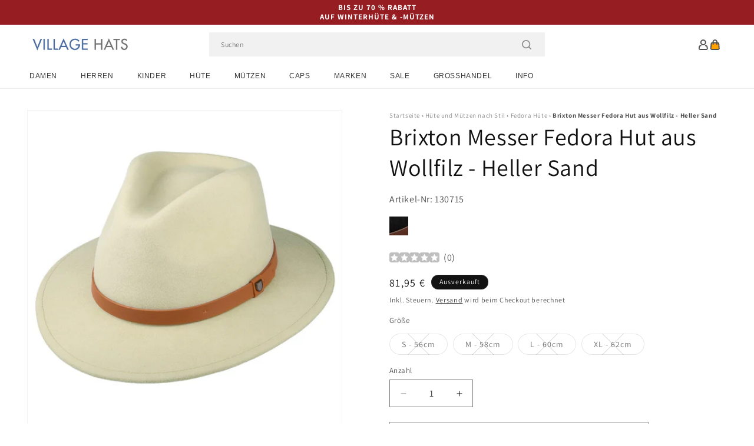

--- FILE ---
content_type: text/javascript
request_url: https://www.hueteundmuetzen.de/cdn/shop/t/92/assets/custom.js?v=160029457547753305471767799244
body_size: 311
content:
const custom={headerListenersAssigned:!1,fishImageWidth:function(src){const matches=src.match(/width=([0-9]*)/);return matches!==null&&matches.length==2?matches[1]:533},calcSizedImageUrl:function(src,size){return`${src}&width=${size}`},switchThumbImage:function(src,swatch){swatch.closest(".card").querySelectorAll(".card__media img").forEach(element=>{const size=custom.fishImageWidth(element.currentSrc),imageUrl=custom.calcSizedImageUrl(src,size);element.srcset=imageUrl})},switchThumbImageHandler:function(e){if(e.target.tagName!=="IMG"||e.target.className!=="swatch-image")return;const swatchEl=e.target.parentElement.parentElement,src=swatchEl.dataset.sibImg;custom.switchThumbImage(src,swatchEl)},restoreOrigThumbImageHandler:function(e){if(e.target.tagName!=="IMG"||e.target.className!=="swatch-image")return;e.target.closest(".card").querySelectorAll(".card__media img").forEach(img=>{img.dataset.srcset&&(img.srcset=img.dataset.srcset)})},switchBaseImages:function(dataVarToSwitchTo){document.querySelectorAll("img[data-lifestyle-src]").forEach(img=>{const size=custom.fishImageWidth(img.currentSrc),newSrc=custom.calcSizedImageUrl(img.dataset[dataVarToSwitchTo],size);img.srcset=newSrc,img.dataset.srcset=newSrc})},refreshLifestyleState:function(){document.querySelectorAll(".lifestyle-toggle [data-lifestyle-toggle].active, .mobile-lifestyle-toggle [data-lifestyle-toggle].active").forEach(el=>{el&&el.dataset.lifestyleToggle=="lifestyleSrc"&&custom.switchBaseImages("lifestyleSrc")})},closeAllMegaMenus:function(){document.querySelectorAll(".js-mega-menu").forEach(menu=>{menu.removeAttribute("open")})}};customMain();function customMain(){document.querySelectorAll('slider-component > ul[id*="featured_collection"], #ProductGridContainer, product-recommendations').forEach(e=>{e.addEventListener("mouseover",custom.switchThumbImageHandler),e.addEventListener("mouseout",custom.restoreOrigThumbImageHandler),e.classList.contains("lifestyle-active")&&custom.switchBaseImages("lifestyleSrc")}),document.querySelectorAll(".lifestyle-toggle [data-lifestyle-toggle], .mobile-lifestyle-toggle [data-lifestyle-toggle]").forEach(e=>{e.addEventListener("click",function(e2){const el=e2.target;el.classList.contains("active")||(custom.switchBaseImages(el.dataset.lifestyleToggle),el.parentElement.querySelector(".active").classList.remove("active"),el.classList.add("active"))})})}function headerNavigation(){window.matchMedia("(min-width: 990px)").matches&&(document.getElementById("headerSearchDetails")!=null&&document.getElementById("headerSearchDetails").setAttribute("open",!0),custom.headerListenersAssigned==!1&&(document.querySelectorAll('.header__inline-menu-item [id^="Details-HeaderMenu-"] summary').forEach(details=>{details.addEventListener("mouseover",event=>{event.currentTarget.parentElement.open=!0})}),document.querySelectorAll(".modal-overlay").forEach(overlay=>{overlay.addEventListener("mouseover",custom.closeAllMegaMenus)}),custom.headerListenersAssigned=!0))}headerNavigation(),window.addEventListener("resize",function(event){headerNavigation()},!0),document.querySelectorAll(".menu-drawer__menu-item").forEach(menuItem=>{menuItem.addEventListener("click",event=>{document.body.classList.add("submenu-open")})}),document.querySelectorAll(".menu-drawer__close-button").forEach(menuDrawerCloseButton=>{menuDrawerCloseButton.addEventListener("click",event=>{Number(document.querySelectorAll(".submenu-open").length)>0&&document.body.classList.remove("submenu-open")})});
//# sourceMappingURL=/cdn/shop/t/92/assets/custom.js.map?v=160029457547753305471767799244
